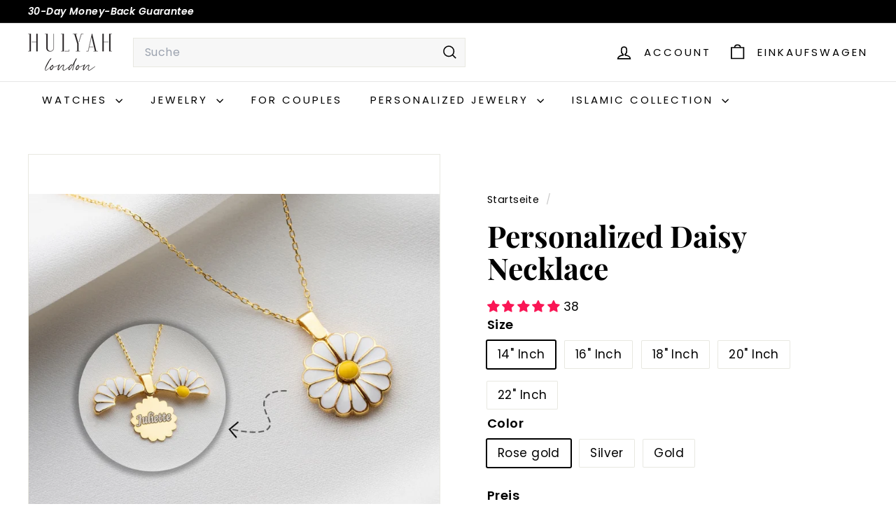

--- FILE ---
content_type: text/javascript
request_url: https://www.hulyah.com/cdn/shop/t/110/assets/section-image-compare.js?v=84708806597935999591732137057
body_size: -31
content:
import{debounce}from"@archetype-themes/utils/utils";import{HTMLThemeElement}from"@archetype-themes/custom-elements/theme-element";class ImageCompare extends HTMLThemeElement{constructor(){super(),this.active=!1,this.currentX=0,this.initialX=0,this.xOffset=0,this.abortController=new AbortController}connectedCallback(){super.connectedCallback(),this.el=this,this.button=this.querySelector("[data-button]"),this.draggableContainer=this.querySelector("[data-draggable]"),this.primaryImage=this.querySelector("[data-primary-image]"),this.secondaryImage=this.querySelector("[data-secondary-image]"),this.calculateSizes(),this.buttonOffset=this.button.offsetWidth/2;const{signal}=this.abortController;this.el.addEventListener("touchstart",this.dragStart.bind(this),{signal}),this.el.addEventListener("touchend",this.dragEnd.bind(this),{signal}),this.el.addEventListener("touchmove",this.drag.bind(this),{signal}),this.el.addEventListener("mousedown",this.dragStart.bind(this),{signal}),this.el.addEventListener("mouseup",this.dragEnd.bind(this),{signal}),this.el.addEventListener("mousemove",this.drag.bind(this),{signal}),window.addEventListener("resize",debounce(250,()=>{this.calculateSizes(!0)}),{signal})}disconnectedCallback(){this.abortController.abort()}calculateSizes(hasResized=!1){if(this.buttonOffset=this.button.offsetWidth/2,this.elWidth=this.el.offsetWidth,this.primaryImage&&(this.primaryImage.style.width=`${this.elWidth}px`),hasResized){const ratio=this.currentX/this.elWidth;this.currentX=ratio*this.elWidth,this.setTranslate(this.currentX,this.button)}else this.draggableContainer.style.width=`${this.elWidth/2}px`,this.button.style.transform=`translate(-${this.buttonOffset}px, -50%)`}dragStart(e){e.type==="touchstart"?this.initialX=e.touches[0].clientX-this.xOffset:this.initialX=e.clientX-this.xOffset,e.target===this.button&&(this.active=!0)}dragEnd(){this.initialX=this.currentX,this.active=!1}drag(event){this.active&&(event.preventDefault(),event.type==="touchmove"?this.currentX=event.touches[0].clientX-this.initialX:this.currentX=event.clientX-this.initialX,this.xOffset=this.currentX,this.setTranslate(this.currentX,this.button))}setTranslate(xPos,el){let newXpos=xPos-this.buttonOffset,containerWidth;const boundaryPadding=50,XposMin=(this.elWidth/2+this.buttonOffset)*-1,XposMax=this.elWidth/2-this.buttonOffset;newXpos<XposMin+boundaryPadding?(newXpos=XposMin+boundaryPadding,containerWidth=boundaryPadding):newXpos>XposMax-boundaryPadding?(newXpos=XposMax-boundaryPadding,containerWidth=this.elWidth-boundaryPadding):containerWidth=document.documentElement.dir==="rtl"?this.elWidth-(this.elWidth/2+xPos):this.elWidth/2+xPos,el.style.transform=`translate(${newXpos}px, -50%)`,this.draggableContainer.style.width=`${containerWidth}px`}}customElements.define("image-compare",ImageCompare);
//# sourceMappingURL=/cdn/shop/t/110/assets/section-image-compare.js.map?v=84708806597935999591732137057


--- FILE ---
content_type: text/javascript
request_url: https://www.hulyah.com/cdn/shop/t/110/assets/section-age-verification-popup.js?v=133696332194319723851732137057
body_size: 198
content:
import Modals from"@archetype-themes/modules/modal";import{lockMobileScrolling,unlockMobileScrolling}from"@archetype-themes/utils/a11y";import{HTMLThemeElement}from"@archetype-themes/custom-elements/theme-element";import{setLocalStorage,getLocalStorage}from"@archetype-themes/utils/storage";class AgeVerificationPopup extends HTMLThemeElement{connectedCallback(){this.storageKey=this.id,this.storageValue=getLocalStorage(this.storageKey),this.classes={activeContent:"age-verification-popup__content--active",inactiveContent:"age-verification-popup__content--inactive",inactiveDeclineContent:"age-verification-popup__decline-content--inactive",activeDeclineContent:"age-verification-popup__decline-content--active"},this.declineButton=this.querySelector("[data-age-verification-popup-decline-button]"),this.declineContent=this.querySelector("[data-age-verification-popup-decline-content]"),this.content=this.querySelector("[data-age-verification-popup-content]"),this.returnButton=this.querySelector("[data-age-verification-popup-return-button]"),this.exitButton=this.querySelector("[data-age-verification-popup-exit-button]"),this.backgroundImage=this.querySelector("[data-background-image]"),this.mobileBackgroundImage=this.querySelector("[data-mobile-background-image]"),!(this.storageValue&&this.dataset.testMode==="false")&&this.init()}init(){this.modal=new Modals(this.id,"age-verification-popup-modal",{closeOffContentClick:!1}),this.backgroundImage&&(this.backgroundImage.style.display="block"),matchMedia("(max-width: 768px)").matches&&this.mobileBackgroundImage&&(this.mobileBackgroundImage.style.display="block"),this.modal.open(),lockMobileScrolling(document.querySelector("#MainContent")),this.declineButton&&this.declineButton.addEventListener("click",e=>{e.preventDefault(),this.showDeclineContent(),Shopify.designMode&&sessionStorage.setItem(this.id,"second-view")}),this.returnButton&&this.returnButton.addEventListener("click",e=>{e.preventDefault(),this.hideDeclineContent();const secondViewVisited=sessionStorage.getItem(this.id);Shopify.designMode&&secondViewVisited&&sessionStorage.removeItem(this.id)}),this.exitButton&&this.exitButton.addEventListener("click",e=>{e.preventDefault(),this.dataset.testMode==="false"&&setLocalStorage(this.storageKey,"entered",30),this.backgroundImage&&(this.backgroundImage.style.display="none"),matchMedia("(max-width: 768px)").matches&&this.mobileBackgroundImage&&(this.mobileBackgroundImage.style.display="none"),this.modal.close(),unlockMobileScrolling(document.querySelector("#MainContent"))})}showDeclineContent(){this.declineContent.classList.remove(this.classes.inactiveDeclineContent),this.declineContent.classList.add(this.classes.activeDeclineContent),this.content.classList.add(this.classes.inactiveContent),this.content.classList.remove(this.classes.activeContent)}hideDeclineContent(){this.declineContent.classList.add(this.classes.inactiveDeclineContent),this.declineContent.classList.remove(this.classes.activeDeclineContent),this.content.classList.remove(this.classes.inactiveContent),this.content.classList.add(this.classes.activeContent)}onSectionLoad(){this.init(),this.dataset.testMode==="true"&&this.storageValue&&localStorage.removeItem(this.storageKey),sessionStorage.getItem(this.id)&&this.showDeclineContent()}onSectionUnload(){this.modal.close()}onSectionSelect(){this.init()}}customElements.define("age-verification-popup",AgeVerificationPopup);
//# sourceMappingURL=/cdn/shop/t/110/assets/section-age-verification-popup.js.map?v=133696332194319723851732137057
